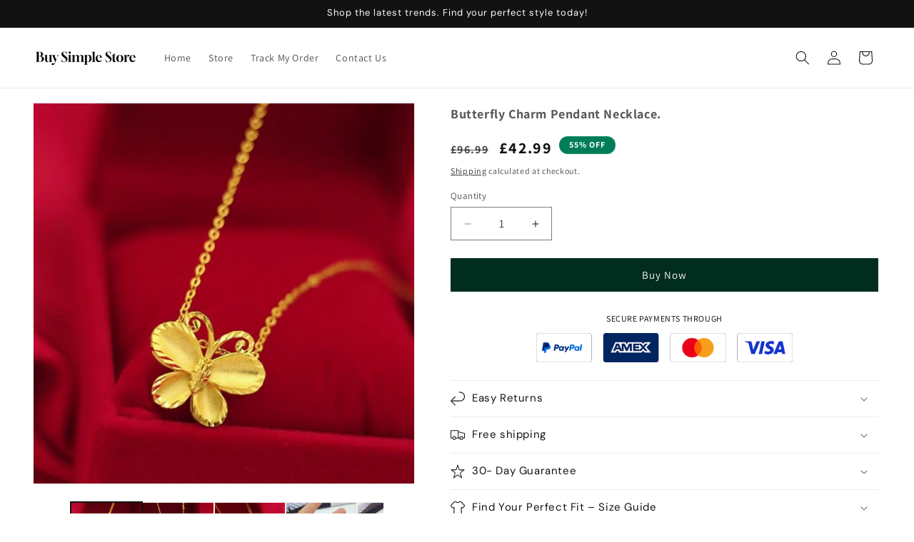

--- FILE ---
content_type: text/javascript; charset=utf-8
request_url: https://buysimple.co.uk/products/filigree-butterfly-charm-pendant-necklace-in-10k-gold.js
body_size: 641
content:
{"id":5715634585757,"title":"Butterfly Charm Pendant Necklace.","handle":"filigree-butterfly-charm-pendant-necklace-in-10k-gold","description":"\u003cp\u003eWith this 14k gold butterfly necklace, you will look elegant and delicate for your special occasions, it has a beautiful and detailed design with a single central butterfly in gold color. It is perfect for all age groups and can be combined with different outfits and even other necklaces. The golden color combines with everything and is very versatile in its use.\u003cbr data-mce-fragment=\"1\"\u003e\u003c\/p\u003e\n\u003ch2\u003eBenefits of our 14k gold butterfly necklace:\u003cbr data-mce-fragment=\"1\"\u003e\n\u003c\/h2\u003e\n\u003cp\u003e• It has a delicate and small design to be used on any occasion.\u003cbr data-mce-fragment=\"1\"\u003e• Golden color that goes with everything.\u003cbr data-mce-fragment=\"1\"\u003e• Durable 14K gold-plated material that does not change color and resists the environment.\u003cbr data-mce-fragment=\"1\"\u003e• Perfect for women of all ages.\u003cbr data-mce-fragment=\"1\"\u003e\u003c\/p\u003e\n\u003ch2\u003eProduct specifications:\u003cbr data-mce-fragment=\"1\"\u003e\n\u003c\/h2\u003e\n\u003cp\u003e• Material: Brass.\u003cbr data-mce-fragment=\"1\"\u003e• Circumference: 50cm.\u003cbr data-mce-fragment=\"1\"\u003e• Metallic seal: 14k\u003cbr data-mce-fragment=\"1\"\u003e• Color: Golden.\u003c\/p\u003e","published_at":"2020-10-07T23:16:46+01:00","created_at":"2020-10-07T23:16:49+01:00","vendor":"Buy Simple","type":"","tags":["GMC","TG_WK46_20","wk_36_20"],"price":4299,"price_min":4299,"price_max":4299,"available":true,"price_varies":false,"compare_at_price":9699,"compare_at_price_min":9699,"compare_at_price_max":9699,"compare_at_price_varies":false,"variants":[{"id":36557492879517,"title":"Default Title","option1":"Default Title","option2":null,"option3":null,"sku":"BS29088","requires_shipping":true,"taxable":false,"featured_image":null,"available":true,"name":"Butterfly Charm Pendant Necklace.","public_title":null,"options":["Default Title"],"price":4299,"weight":0,"compare_at_price":9699,"inventory_management":null,"barcode":null,"requires_selling_plan":false,"selling_plan_allocations":[]}],"images":["\/\/cdn.shopify.com\/s\/files\/1\/0266\/3035\/7064\/products\/reativo-collar-de-joyas-color-amarillo_main-0.jpg?v=1602109009","\/\/cdn.shopify.com\/s\/files\/1\/0266\/3035\/7064\/products\/reativo-collar-de-joyas-color-amarillo_main-1.jpg?v=1602109009","\/\/cdn.shopify.com\/s\/files\/1\/0266\/3035\/7064\/products\/reativo-collar-de-joyas-color-amarillo_main-2.jpg?v=1602109009","\/\/cdn.shopify.com\/s\/files\/1\/0266\/3035\/7064\/products\/reativo-collar-de-joyas-color-amarillo_main-3.jpg?v=1602109009","\/\/cdn.shopify.com\/s\/files\/1\/0266\/3035\/7064\/products\/reativo-collar-de-joyas-color-amarillo_main-4.jpg?v=1602109009"],"featured_image":"\/\/cdn.shopify.com\/s\/files\/1\/0266\/3035\/7064\/products\/reativo-collar-de-joyas-color-amarillo_main-0.jpg?v=1602109009","options":[{"name":"Title","position":1,"values":["Default Title"]}],"url":"\/products\/filigree-butterfly-charm-pendant-necklace-in-10k-gold","media":[{"alt":null,"id":11563267621021,"position":1,"preview_image":{"aspect_ratio":1.0,"height":750,"width":750,"src":"https:\/\/cdn.shopify.com\/s\/files\/1\/0266\/3035\/7064\/products\/reativo-collar-de-joyas-color-amarillo_main-0.jpg?v=1602109009"},"aspect_ratio":1.0,"height":750,"media_type":"image","src":"https:\/\/cdn.shopify.com\/s\/files\/1\/0266\/3035\/7064\/products\/reativo-collar-de-joyas-color-amarillo_main-0.jpg?v=1602109009","width":750},{"alt":null,"id":11563267653789,"position":2,"preview_image":{"aspect_ratio":1.0,"height":750,"width":750,"src":"https:\/\/cdn.shopify.com\/s\/files\/1\/0266\/3035\/7064\/products\/reativo-collar-de-joyas-color-amarillo_main-1.jpg?v=1602109009"},"aspect_ratio":1.0,"height":750,"media_type":"image","src":"https:\/\/cdn.shopify.com\/s\/files\/1\/0266\/3035\/7064\/products\/reativo-collar-de-joyas-color-amarillo_main-1.jpg?v=1602109009","width":750},{"alt":null,"id":11563267686557,"position":3,"preview_image":{"aspect_ratio":1.0,"height":750,"width":750,"src":"https:\/\/cdn.shopify.com\/s\/files\/1\/0266\/3035\/7064\/products\/reativo-collar-de-joyas-color-amarillo_main-2.jpg?v=1602109009"},"aspect_ratio":1.0,"height":750,"media_type":"image","src":"https:\/\/cdn.shopify.com\/s\/files\/1\/0266\/3035\/7064\/products\/reativo-collar-de-joyas-color-amarillo_main-2.jpg?v=1602109009","width":750},{"alt":null,"id":11563267719325,"position":4,"preview_image":{"aspect_ratio":1.0,"height":750,"width":750,"src":"https:\/\/cdn.shopify.com\/s\/files\/1\/0266\/3035\/7064\/products\/reativo-collar-de-joyas-color-amarillo_main-3.jpg?v=1602109009"},"aspect_ratio":1.0,"height":750,"media_type":"image","src":"https:\/\/cdn.shopify.com\/s\/files\/1\/0266\/3035\/7064\/products\/reativo-collar-de-joyas-color-amarillo_main-3.jpg?v=1602109009","width":750},{"alt":null,"id":11563267752093,"position":5,"preview_image":{"aspect_ratio":1.0,"height":750,"width":750,"src":"https:\/\/cdn.shopify.com\/s\/files\/1\/0266\/3035\/7064\/products\/reativo-collar-de-joyas-color-amarillo_main-4.jpg?v=1602109009"},"aspect_ratio":1.0,"height":750,"media_type":"image","src":"https:\/\/cdn.shopify.com\/s\/files\/1\/0266\/3035\/7064\/products\/reativo-collar-de-joyas-color-amarillo_main-4.jpg?v=1602109009","width":750}],"requires_selling_plan":false,"selling_plan_groups":[]}